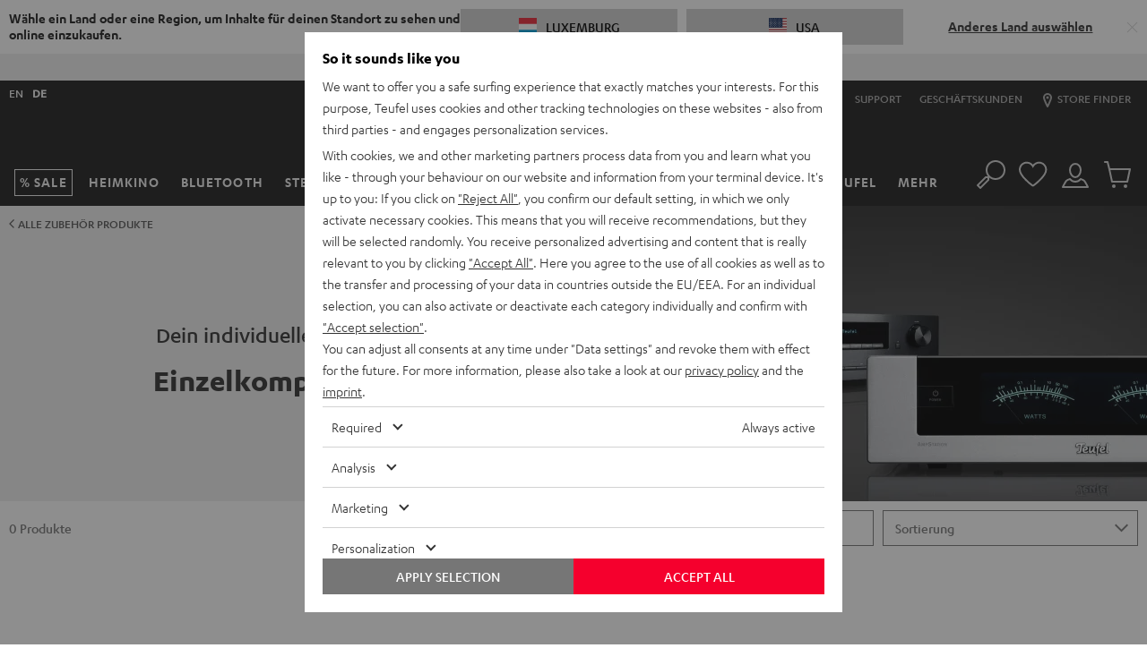

--- FILE ---
content_type: application/javascript
request_url: https://lu.teufelaudio.com/assets/82e2e82bbd34e0c5b636276d5c0ca855331c69ee/default/js/yves_default.cloudinary-video.js
body_size: 1130
content:
"use strict";(self.webpackChunklautsprecher_teufel=self.webpackChunklautsprecher_teufel||[]).push([[5160],{29760:(e,t,a)=>{a.r(t),a.d(t,{default:()=>n});var o=a(87462),i=a(97337),r=a(84362);class n extends i.Z{readyCallback(){}connectedCallback(){this.initialize()}initialize(){var e,t,a,i=this.querySelector(".cloudinary-video-container"),n=this.querySelector(".cloudinary-video-params");if(i&&n){var s=null!=(e=this.parseJson(n.getAttribute("data-video-assets")))?e:{},l=null!=(t=this.parseJson(n.getAttribute("data-default-config")))?t:{},d=null!=(a=this.parseJson(n.getAttribute("data-asset-config")))?a:{};if(s.source){var c={privateCdn:!0,secure:!0,fluid:!0,controls:!0,colors:{accent:"#F5002D"},muted:!1,hideContextMenu:!0,autoplay:!1,loop:!1,showLogo:!1,preload:"auto",playedEventPercents:Object.values(r.y)},u=(0,o.Z)({},c,l);if(d.autoplay&&(u=(0,o.Z)({},u,{autoplay:!0})),d.muted&&(u=(0,o.Z)({},u,{muted:!0})),d.loop&&(u=(0,o.Z)({},u,{loop:!0})),d.preventPreload&&(u=(0,o.Z)({},u,{preload:"none"})),d.transformation){var v=this.parseJson(d.transformation);v&&(u=(0,o.Z)({},u,{transformation:v}))}u.autoplay||(d.frame?u=(0,o.Z)({},u,{posterOptions:{transformation:{startOffset:parseInt(d.frame,10)}}}):s.poster&&(u=(0,o.Z)({},u,{posterOptions:{publicId:s.poster,transformation:{width:1440,quality:"auto",crop:"limit",fetch_format:"auto"}}})));try{var p=cloudinary.videoPlayer(i,u);if(p.source(s.source,{}),!this.querySelector(".cld-video-player"))return void console.error("Cloudinary video element not found");var h=r.S.findVideoLocation(this);p.on("play",()=>{r.S.onVideoStart(s.source,h,u.autoplay)}),p.on("percentsplayed",e=>{var t,a,o=null==e||null==(t=e.eventData)?void 0:t.originalType,i=null==e||null==(a=e.eventData)?void 0:a.percent;"timeupdate"!==o||u.autoplay||r.S.onVideoPercentagePlayed(i,s.source,h)})}catch(e){console.error("Failed to initialize the Cloudinary video player:",e)}}}}parseJson(e){try{return e?JSON.parse(e):{}}catch(t){return console.error("Failed to parse JSON:",e,t),{}}}}},84362:(e,t,a)=>{a.d(t,{S:()=>n,y:()=>r});var o=a(81846),i=function(e){return e.Expander="highlight",e.Gallery="gallery",e.Other="other",e}(i||{}),r={25:25,50:50,95:95};var n=new class{constructor(){this.eligibleVideoContexts=[i.Expander,i.Gallery],this.onVideoStart=(e,t,a)=>{var i=a?"autoplay":"play";this.dispatchVideoEvents({eventName:o.YX,eventSuffix:i,videoName:e,videoLocation:t})},this.onVideoPercentagePlayed=(e,t,a)=>{switch(e){case r[25]:this.dispatchVideoEvents({eventName:o.qp,eventSuffix:"view-25",videoName:t,videoLocation:a});break;case r[50]:this.dispatchVideoEvents({eventName:o.Nr,eventSuffix:"view-50",videoName:t,videoLocation:a});break;case r[95]:this.dispatchVideoEvents({eventName:o.Dx,eventSuffix:"view-95",videoName:t,videoLocation:a})}},this.dispatchVideoEvents=e=>{var{eventName:t,eventSuffix:a,videoName:o,videoLocation:i}=e,r=this.eligibleVideoContexts.includes(i),n=new CustomEvent(t,{bubbles:!0,detail:{name:r?"video_"+i+"_"+a+"_/"+o:"video_"+a+"_/"+o,type:"video_playback"}});document.dispatchEvent(n)},this.findVideoLocation=e=>e.closest(".product-content-expander")?i.Expander:e.closest(".cloudinary-gallery")?i.Gallery:i.Other}}}}]);